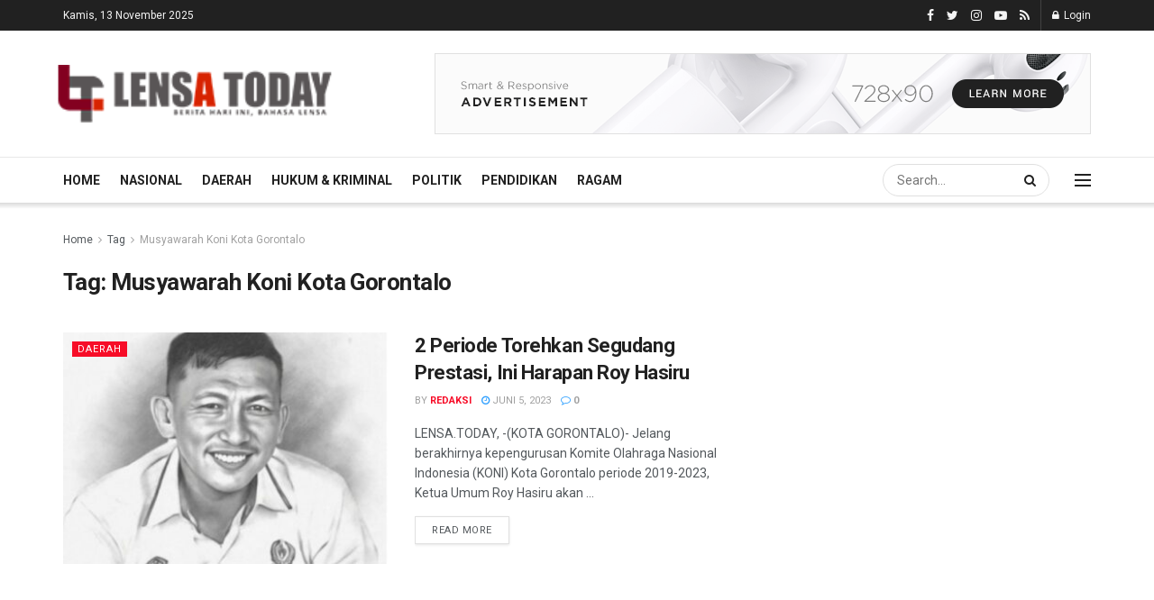

--- FILE ---
content_type: text/html; charset=utf-8
request_url: https://www.google.com/recaptcha/api2/aframe
body_size: 270
content:
<!DOCTYPE HTML><html><head><meta http-equiv="content-type" content="text/html; charset=UTF-8"></head><body><script nonce="Yd_VIZmO9zAicQAAOh5eLA">/** Anti-fraud and anti-abuse applications only. See google.com/recaptcha */ try{var clients={'sodar':'https://pagead2.googlesyndication.com/pagead/sodar?'};window.addEventListener("message",function(a){try{if(a.source===window.parent){var b=JSON.parse(a.data);var c=clients[b['id']];if(c){var d=document.createElement('img');d.src=c+b['params']+'&rc='+(localStorage.getItem("rc::a")?sessionStorage.getItem("rc::b"):"");window.document.body.appendChild(d);sessionStorage.setItem("rc::e",parseInt(sessionStorage.getItem("rc::e")||0)+1);localStorage.setItem("rc::h",'1763054153729');}}}catch(b){}});window.parent.postMessage("_grecaptcha_ready", "*");}catch(b){}</script></body></html>